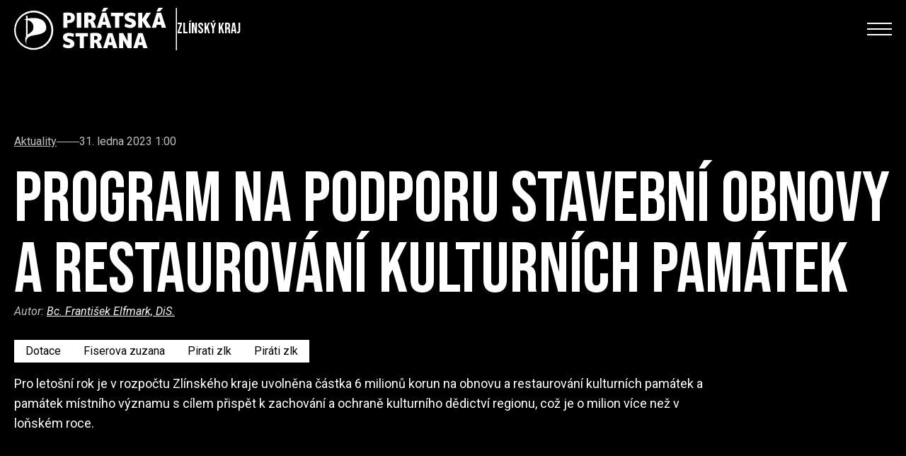

--- FILE ---
content_type: text/html; charset=utf-8
request_url: https://zlinsky.pirati.cz/tiskove-zpravy/program-na-podporu-stavebni-obnovy-a-restaurovani-kulturnich-pamatek-a-pamatek/
body_size: 30403
content:


<!doctype html>
<html lang="cs">
  <head>
    

    

<meta http-equiv="X-UA-Compatible" content="IE=edge">

<title>PROGRAM NA PODPORU STAVEBNÍ OBNOVY A RESTAUROVÁNÍ KULTURNÍCH PAMÁTEK | Piráti Zlínský kraj</title>
<meta name="description" content="Pro letošní rok je v rozpočtu Zlínského kraje uvolněna částka 6 milionů korun na obnovu a restaurování kulturních památek a památek místního významu s cílem přispět k zachování a ochraně kulturního dědictví regionu, což je o milion více než v loňském roce.">
<meta name="author" content="Česká Pirátská Strana">
<meta name="publisher" content="Česká Pirátská Strana">
<meta name="robots" content="index, follow">

<!-- Facebook meta info -->
<meta property="og:locale" content="cs_CZ">
<meta property="og:type" content="website">
<meta property="og:title" content="PROGRAM NA PODPORU STAVEBNÍ OBNOVY A RESTAUROVÁNÍ KULTURNÍCH PAMÁTEK | Piráti Zlínský kraj">
<meta property="og:description" content="Pro letošní rok je v rozpočtu Zlínského kraje uvolněna částka 6 milionů korun na obnovu a restaurování kulturních památek a památek místního významu s cílem přispět k zachování a ochraně kulturního dědictví regionu, což je o milion více než v loňském roce.">
<meta property="og:site_name" content="PROGRAM NA PODPORU STAVEBNÍ OBNOVY A RESTAUROVÁNÍ KULTURNÍCH PAMÁTEK | Piráti Zlínský kraj">


    


<!-- Standard meta info(?) -->
<meta property="og:image" content="/media/images/324967295_1475126142895896_68308256331075073.max-512x512.jpg">

<!-- Twitter meta info -->
<meta name="twitter:card" content="/media/images/324967295_1475126142895896_68308256331075073.max-512x512.jpg">
<meta name="twitter:creator" content="Česká Pirátská Strana">
<meta name="twitter:title" content="PROGRAM NA PODPORU STAVEBNÍ OBNOVY A RESTAUROVÁNÍ KULTURNÍCH PAMÁTEK | Piráti Zlínský kraj">
<meta name="twitter:description" content="Pro letošní rok je v rozpočtu Zlínského kraje uvolněna částka 6 milionů korun na obnovu a restaurování kulturních památek a památek místního významu s cílem přispět k zachování a ochraně kulturního dědictví regionu, což je o milion více než v loňském roce.">
<meta name="twitter:image" content="/media/images/324967295_1475126142895896_68308256331075073.max-512x512.jpg">

<!-- Generic image meta info -->
<meta name="image" content="/media/images/324967295_1475126142895896_68308256331075073.max-512x512.jpg">


    

    <!-- Meta -->
    <meta charset="utf-8">
    <meta name="viewport" content="width=device-width"/>

    

    <!-- Favicon -->
    
<link rel="icon" type="image/png" href="/static/shared/favicon/favicon-196.b17d5dbe890d.png" sizes="196x196">
<link rel="icon" type="image/png" href="/static/shared/favicon/favicon-128.57df357e490b.png" sizes="128x128">
<link rel="icon" type="image/png" href="/static/shared/favicon/favicon-96.b240c11f3ea9.png" sizes="96x96">
<link rel="icon" type="image/png" href="/static/shared/favicon/favicon-32.05f93d041220.png" sizes="32x32">
<link rel="icon" type="image/png" href="/static/shared/favicon/favicon-16.f0abebc665b8.png" sizes="16x16">


    <!-- Styles -->
    <link rel="stylesheet" href="/static/styleguide2/main.034c6bdd00ef.css">

    <!--TODO - Migrate to styleguide-->
    

    

    <script type="text/javascript">
      
        
      
    </script>

    
      
<!-- Matomo -->
<script type="text/javascript">
  var _paq = window._paq || [];
  _paq.push(['disableCookies']);
  _paq.push(['trackPageView']);
  _paq.push(['enableLinkTracking']);
  (function() {
    var u="//matomo.pirati.cz/";
    _paq.push(['setTrackerUrl', u+'matomo.php']);
    _paq.push(['setSiteId', '177']);
    var d=document, g=d.createElement('script'), s=d.getElementsByTagName('script')[0];
    g.type='text/javascript'; g.async=true; g.defer=true; g.src=u+'matomo.js'; s.parentNode.insertBefore(g,s);
  })();
</script>
<!-- End Matomo Code -->


    
  </head>

  <body class="__districtarticlepage">
    


    


  





<!-- Navbar -->
<nav
  id="navbar"
  class="
    fixed left-0 top-[-1px] z-20 w-full duration-200 navbar

    
      2xl:absolute
    

    

    
      
      
    
  "
>
  <div
    class="
      __navbar-inner container--wide py-3 2xl:py-6 flex justify-between items-center
    "
  >
    <div class="flex items-center 2xl:items-start">
      
        <!-- BEGIN Logo-->
        <a
          href="https://zlinsky.pirati.cz/"
          class="__navbar-logo-wrapper z-20 2xl:mt-2 hover:no-underline h-full"
        >
          
  <div
    class="
      gap-3 flex-row flex-nowrap items-center

      navbar__logo--white
      navbar__district__logo
    "
  >
    <img
      class="h-[50px] lg:h-[60px] object-contain w-auto"
      src="/static/styleguide2/images/district/logo-full-white.a8be2cb2ad86.svg"
      alt="Pirátské logo"
    >

    
      <div class="font-alt text-xl w-[100px]">
        
          Zlínský kraj
        
      </div>
    
  </div>

  <div
    class="
      gap-3 flex-row flex-nowrap items-center

      navbar__logo--black
      navbar__district__logo
    "
  >
    <img
      class="h-[50px] lg:h-[60px] object-contain w-auto"
      src="/static/styleguide2/images/district/logo-full-black.b27515d5c3f0.svg"
      alt="Pirátské logo"
    >

    
      <div class="font-alt text-xl w-[100px]">
        
          Zlínský kraj
        
      </div>
    
  </div>

        </a>
        <!-- END Logo -->
      
    </div>

    <div class="flex-col gap-3 2xl:flex hidden">

      <!-- BEGIN Social media-->
      <div class="__navbar-social-media flex gap-7 justify-end items-center">
        <div class="flex gap-5 text-lg">
          
            <a href="https://forum.pirati.cz/viewforum.php?f=82" class="hover:no-underline">
              <i class="ico--bubbles"></i>
            </a>
          
            <a href="https://www.instagram.com/pirati.zlk/" class="hover:no-underline">
              <i class="ico--instagram"></i>
            </a>
          
            <a href="https://www.twitter.com/PiratskaStrana" class="hover:no-underline">
              <i class="ico--twitter"></i>
            </a>
          
            <a href="https://www.facebook.com/piratizlk/" class="hover:no-underline">
              <i class="ico--facebook"></i>
            </a>
          
            <a href="https://www.youtube.com/@CeskaPiratskaStrana" class="hover:no-underline">
              <i class="ico--youtube"></i>
            </a>
          
            <a href="https://www.flickr.com/photos/pirati/" class="hover:no-underline">
              <i class="ico--flickr"></i>
            </a>
          
        </div>

        
          <form method="GET" action="https://zlinsky.pirati.cz/vyhledavani/">
            <input
  type="text"
  class="form__text-input bg-white border-none text-black p-3 w-60"
  id="q"
  name="q"
  value=""
  placeholder="Hledej"
/>

          </form>
        

        
  
    <div class="w-24 h-11 min-w-[9rem]">
      <a
        href="https://zlinsky.pirati.cz/kalendar/"
        class="
          navbar__border-button

          font-alt flex items-center justify-center border-none border-4 w-24 h-11 py-4 px-3 duration-150 cursor-pointer text-lg gap-1

          hover:no-underline

          2xl:w-auto
        "
      >
        <i class="ico--calendar"></i>

        Kalendář
      </a>
    </div>
  

      </div>
      <!-- END Social media -->

      <!-- BEGIN Menu -->
      <div
        class="__navbar-menu flex text-2xl gap-4 font-alt items-center justify-end"
      >
        

        
          
            

            <a
              href="https://zlinsky.pirati.cz/tiskove-zpravy/"
              class="
                mx-2 decoration-1 underline-offset-4

                navbar__menu-item

                navbar__menu-item--selected
              "
            >Aktuality</a>
          
        
          
            

            <a
              href="https://zlinsky.pirati.cz/lide/"
              class="
                mx-2 decoration-1 underline-offset-4

                navbar__menu-item

                
              "
            >Lidé</a>
          
        
          
            

            <a
              href="https://zlinsky.pirati.cz/mistni-sdruzeni-piratu-zlinskeho-kraje/"
              class="
                mx-2 decoration-1 underline-offset-4

                navbar__menu-item

                
              "
            >Kde jsme?</a>
          
        
          
            

            <a
              href="https://zlinsky.pirati.cz/kontakty/"
              class="
                mx-2 decoration-1 underline-offset-4

                navbar__menu-item

                
              "
            >Kontakt</a>
          
        

        
          
            <div
              class="group uppercase cursor-pointer relative"
            >
              <div class="w-24 h-11 min-w-[9rem]">
                <div
                  class="
                    navbar__border-button

                    flex items-center justify-center border-none border-4 w-24 h-11 py-4 px-6 duration-150

                    2xl:w-auto
                  "
                >Zapoj se</div>
              </div>

              <div
                class="
                  absolute w-full top-[2.75rem] left-0 opacity-0 duration-150 pointer-events-none

                  group group-hover:opacity-100 group-hover:pointer-events-auto
                "
              >
                
                  <a
  class="
    navbar__border-button__wrapper hover:no-underline

    hidden lg:inline
  "
  href="https://nalodeni.pirati.cz/"
>
  <div
    class="
      navbar__border-button 

      flex items-center justify-center border-none border-4 w-24 h-11 py-4 px-6 duration-150

      xl:w-auto
    "
  >Připoj se</div>
</a>

                
                  <a
  class="
    navbar__border-button__wrapper hover:no-underline

    hidden lg:inline
  "
  href="https://dary.pirati.cz/podpor-kraj/zlinsky/adresne-dary/"
>
  <div
    class="
      navbar__border-button 

      flex items-center justify-center border-none border-4 w-24 h-11 py-4 px-6 duration-150

      xl:w-auto
    "
  >Daruj</div>
</a>

                
                  <a
  class="
    navbar__border-button__wrapper hover:no-underline

    hidden lg:inline
  "
  href="https://www.piratskyobchod.cz/"
>
  <div
    class="
      navbar__border-button 

      flex items-center justify-center border-none border-4 w-24 h-11 py-4 px-6 duration-150

      xl:w-auto
    "
  >E-shop</div>
</a>

                
              </div>
            </div>
          
        
      </div>
      <!-- END Menu -->

    </div>

    <!-- Hamburger Icon -->
    
      <input class="hidden navbar__mobile-menu__toggle" type="checkbox" id="navbar__mobile-menu__toggle">

      <label class="z-30 hamb text-black 2xl:hidden" for="navbar__mobile-menu__toggle">
        <span>
          <span class="bar1"></span>
          <span class="bar2"></span>
          <span class="bar3"></span>
        </span>
      </label>
    

    <div
      class="
        navbar__mobile-menu

        absolute top-0 left-0 w-full bg-grey-100 text-black font-alt text-4xl drop-shadow-lg
        flex-col gap-3

        h-screen
      "
    >
      <div class="grid-container">
        <div class="grid-left-side">
          
            
              <img
                class="w-[150px] mt-3"
                src="/static/styleguide2/images/logo-full-black.e09af72ccc05.svg"
                alt="Pirátské logo"
              >
            
          
        </div>
      </div>

      <div
        class="
          __navbar-search

          flex flex-col gap-8 md:flex-row pt-6 px-8 overflow-y-scroll pb-4
          md:justify-between
          2xl:pl-32
        "
      >
        <div class="flex flex-col gap-1.5 items-start">
          
            <form
              method="GET"
              action="https://zlinsky.pirati.cz/vyhledavani/"
              class="block w-full mb-8 flex"
            >
              <input
  type="text"
  class="form__text-input bg-white border-none text-black px-2 py-1 w-full"
  id="q"
  name="q"
  value=""
  placeholder="Hledej"
/>

            </form>
          

          

          
            
              

              <a
                href="https://zlinsky.pirati.cz/tiskove-zpravy/"
                class="
                  decoration-1 underline-offset-4

                  navbar__menu-item

                  navbar__menu-item--selected
                "
              >Aktuality</a>
            
          
            
              

              <a
                href="https://zlinsky.pirati.cz/lide/"
                class="
                  decoration-1 underline-offset-4

                  navbar__menu-item

                  
                "
              >Lidé</a>
            
          
            
              

              <a
                href="https://zlinsky.pirati.cz/mistni-sdruzeni-piratu-zlinskeho-kraje/"
                class="
                  decoration-1 underline-offset-4

                  navbar__menu-item

                  
                "
              >Kde jsme?</a>
            
          
            
              

              <a
                href="https://zlinsky.pirati.cz/kontakty/"
                class="
                  decoration-1 underline-offset-4

                  navbar__menu-item

                  
                "
              >Kontakt</a>
            
          

          <div class="mt-6"></div>

          
            <div class="mb-6 flex flex-col gap-1.5">
              
                <a
                  href="https://nalodeni.pirati.cz/"
                  class="
                    decoration-1 underline-offset-4

                    navbar__menu-item

                    
                  "
                >Připoj se</a>
              
                <a
                  href="https://dary.pirati.cz/podpor-kraj/zlinsky/adresne-dary/"
                  class="
                    decoration-1 underline-offset-4

                    navbar__menu-item

                    
                  "
                >Daruj</a>
              
                <a
                  href="https://www.piratskyobchod.cz/"
                  class="
                    decoration-1 underline-offset-4

                    navbar__menu-item

                    
                  "
                >E-shop</a>
              
            </div>
          

          
        </div>

        <div class="flex gap-5 text-lg md:justify-end">
          
            <a href="https://forum.pirati.cz/viewforum.php?f=82" class="hover:no-underline">
              <i class="ico--bubbles"></i>
            </a>
          
            <a href="https://www.instagram.com/pirati.zlk/" class="hover:no-underline">
              <i class="ico--instagram"></i>
            </a>
          
            <a href="https://www.twitter.com/PiratskaStrana" class="hover:no-underline">
              <i class="ico--twitter"></i>
            </a>
          
            <a href="https://www.facebook.com/piratizlk/" class="hover:no-underline">
              <i class="ico--facebook"></i>
            </a>
          
            <a href="https://www.youtube.com/@CeskaPiratskaStrana" class="hover:no-underline">
              <i class="ico--youtube"></i>
            </a>
          
            <a href="https://www.flickr.com/photos/pirati/" class="hover:no-underline">
              <i class="ico--flickr"></i>
            </a>
          
        </div>
      </div>
    </div>
  </div>
</nav>


  <script>
    const navbar = document.querySelector("#navbar")

    const transparentClass = "navbar--transparent"
    let initiallyHadTransparentClass = false

    if (navbar.classList.contains(transparentClass)) {
      initiallyHadTransparentClass = true
    }

    console.log(initiallyHadTransparentClass)

    window.onscroll = () => {
      const screenWidth = Math.max(document.documentElement.clientWidth || 0, window.innerWidth || 0)

      

      if (window.scrollY === 0) {
        if (initiallyHadTransparentClass) {
          navbar.classList.add(transparentClass)
        }
      } else {
        navbar.classList.remove(transparentClass)
      }
    }

    const menuItems = document.querySelectorAll(".navbar__menu-item")

    menuItems.forEach(
      (element) => {
        element.addEventListener(
          "click",
          (event) => {
            document.getElementById("navbar__mobile-menu__toggle").checked = false
          }
        )
      }
    )
  </script>








<header
  class="
    flex flex-col z-100 relative

    
      mb-20
    
  "
>
  <div
    class="
      __simple-header

      
        flex items-center w-full pt-28 pb-8

        xl:pt-48 xl:pb-24

        

        
          bg-black
        
      
    "

    
  >
    <div class="flex justify-start w-full">
      
        <div class="container--wide w-full">
          
            <div class="text-white flex flex-col items-start">
              
  <div
  class="
    
      flex gap-3 text-grey-185 items-center mb-6
    
  "
>
  
    <a href="https://zlinsky.pirati.cz/tiskove-zpravy/" class="underline">
      Aktuality
    </a>
  

  <div class="bg-grey-185 w-8 h-px"></div>

  
    <span>31. ledna 2023 1:00</span>
  
</div>



              
                <h1
                  class="
                    
  head-8xl

                  "
                >
                  PROGRAM NA PODPORU STAVEBNÍ OBNOVY A RESTAUROVÁNÍ KULTURNÍCH PAMÁTEK
                </h1>
              

              
  
  <div class="text-grey-185 mb-4 italic">
    Autor: <span rel="author">
      
        <a
          href="https://uh.pirati.cz/lide/frantisek-elfmark/"
          class="underline text-grey-100"
        >Bc. František Elfmark, DiS.</a>
      
    </span>
  </div>


  <div
  class="
    flex gap-2 flex-wrap

    
      
    

    mb-4 mt-4
  "
>
  
    
  <a
    href="https://zlinsky.pirati.cz/tiskove-zpravy/?tag_id=250"

    class="
      
        text-black 
          bg-white hover:bg-pirati-yellow
        
      

      px-4 py-2 duration-200 hover:no-underline
    "
  >
    Dotace 

  </a>


  
    
  <a
    href="https://zlinsky.pirati.cz/tiskove-zpravy/?tag_id=3835"

    class="
      
        text-black 
          bg-white hover:bg-pirati-yellow
        
      

      px-4 py-2 duration-200 hover:no-underline
    "
  >
    Fiserova zuzana 

  </a>


  
    
  <a
    href="https://zlinsky.pirati.cz/tiskove-zpravy/?tag_id=3837"

    class="
      
        text-black 
          bg-white hover:bg-pirati-yellow
        
      

      px-4 py-2 duration-200 hover:no-underline
    "
  >
    Pirati zlk 

  </a>


  
    
  <a
    href="https://zlinsky.pirati.cz/tiskove-zpravy/?tag_id=3694"

    class="
      
        text-black 
          bg-white hover:bg-pirati-yellow
        
      

      px-4 py-2 duration-200 hover:no-underline
    "
  >
    Piráti zlk 

  </a>


  

  
</div>





              
                
                  <p
                    class="
                      text-lg leading-7 pr-4 whitespace-pre-line

                      xl:pr-0

                      lg:max-w-screen-lg

                      
                    "
                  >Pro letošní rok je v rozpočtu Zlínského kraje uvolněna částka 6 milionů korun na obnovu a restaurování kulturních památek a památek místního významu s cílem přispět k zachování a ochraně kulturního dědictví regionu, což je o milion více než v loňském roce.</p>
                
              

              
            </div>
          
        </div>
      
    </div>
  </div>

  
</header>


<main role="main" class="mb-10 xl:mb-32">
  <div class="container--wide flex flex-col">
    

    
      
    

    
      <div
  class="
    prose [&_p]:leading-7 [&_p]:text-black [&_p]:text-lg

    
      prose-no-blockquote
    

    
      max-w-[100ch]
    

    
  "
>
  
    
      <img
        src="/media/images/324967295_1475126142895896_683082563310750.max-1920x1920.jpg"
        width="400"
        class="float-right ml-4 mb-6 max-w-[400px] mt-0 sm:max-w-full object-contain"
      >
    
  

  

  <div class="content-block"><p data-block-key="31jer"><i>&quot;Pro letošní rok je v rozpočtu Zlínského kraje uvolněna částka 6 milionů korun na obnovu a restaurování kulturních památek a památek místního významu s cílem přispět k zachování a ochraně kulturního dědictví regionu, což je o milion více než v loňském roce. Uvědomujeme si, že ceny všech materiálů narostly a proto jsme navýšili i limit na jednu žádost o 100 tisíc,&quot;</i> sdělila radní Zuzana Fišerová, zodpovědná za kulturu a školství.</p><p data-block-key="8m4e8"></p><p data-block-key="ftvdb">Rada Zlínského kraje schválila dne 19.12.2022 program KUL03-23 Program na podporu stavební obnovy a restaurování kulturních památek a památek místního významu (dále jen: Program), jehož nedílnou součástí je Žádost o poskytnutí dotace.</p><p data-block-key="347f6"><b>Elektronická verze formuláře Žádosti o poskytnutí dotace</b> bude uvolněna k vyplňování <b>od 23.01.2022 do 03.02.2022 do 12:30 hodin</b>, v tomto období lze předkládat Žádosti dle pravidel Programu.</p><p data-block-key="6810u">Pro otevření a vyplnění žádosti je nutné mít nainstalovaný program FormFiller (nebo jeho AKTUALIZOVANOU VERZI - viz níže). Odkaz k bezplatnému stažení programu pro operační systém Windows naleznete <a href="https://www.602.cz/win/download_form_filler" target="_blank" rel="noopener nofollower"><b>zde</b></a>.</p><p data-block-key="b88d7">V případě, že již máte na svém počítači program Software602 Form Filler nainstalovaný z dřívějška, je pro správné zobrazení a funkčnost formuláře nutné provést aktualizaci. Návod na aktualizace naleznete v dokumentech ke stažení.</p><p data-block-key="33v2f">Žádosti podané po termínu podání nemohou být přijaty.</p><p data-block-key="a8j48"></p></div>

</div>

    

    <div class="flex justify-start">
      <a
  href="https://zlinsky.pirati.cz/tiskove-zpravy/"

  

  class="
    __button

    flex items-center group rounded-full font-condensed uppercase font-semibold tracking-normal
    hover:no-underline max-w-max

    

    
      bg-black text-white
    

    
      
        pl-8 pr-3 py-3
      

      
        xl:pl-8 xl:pr-3
      
    

    
  "
  

  
>
  <span
    
      class="
        group-hover:-translate-x-2 duration-200
      "
    

    
  >Zpět na aktuality</span>

  
    <span class="opacity-0 group-hover:opacity-100 duration-200 mb-[0.03rem]"><svg width="20" height="21" viewBox="0 0 10 20" fill="none" xmlns="http://www.w3.org/2000/svg">
  <g id="Icon / Placeholder">
    <path
      id=""
      d="M0 16.5H4.40178L11 10.0002L4.40228 3.5H0L6.60069 10.0002L0 16.5Z"
      fill="#FEC900"
      class="arrow-icon"
    />
  </g>
</svg>
</span>
  
</a>

    </div>
  </div>
</main>




  <div
    class="newsletter-section"
    style="background-image:url('/static/styleguide2/images/background-images/bg-newsletter.5c8c4ef45c15.webp')"
  >
    <div class="container--medium pt-32 pb-24">
      <h2 class="head-14xl">
        
          Odebírej náš
        

        <br>

        
          newsletter
        
      </h2>
      <p class="xl:mt-[-1rem]">
        
          Novinky z činnosti Pirátů Zlínského kraje. Fake news tam nenajdeš, ale dozvíš se, co chystáme doopravdy!
        
      </p>

      <form
        class="flex flex-col gap-2 mt-12 items-start"
        method="post"
        action="
          
            https://zlinsky.pirati.cz/prihlaseni-k-newsletteru/
          
        "
      >
        <input type="hidden" name="csrfmiddlewaretoken" value="sRzZpTfT3YoanapEUnCj9JmLq8dJLNpD2RMnptUkqwdQBkKa70iNPTujmWgtWZeP">

        <input type="hidden" name="return_page_id" value="20617">

        <div class="flex gap-2 lg:gap-4 lg:flex-row flex-col">
          <input
  type="text"
  class="form__text-input bg-white border-none mb-3 md:w-96 lg:!w-[11.5rem]"
  id="name"
  name="name"
  value=""
  placeholder="Jméno"
/>

          <input
  type="text"
  class="form__text-input bg-white border-none mb-3 md:w-96 lg:!w-[11.5rem]"
  id="surname"
  name="surname"
  value=""
  placeholder="Příjmení"
/>

        </div>

        <input
  type="email"
  class="form__text-input bg-white border-none mb-3 w-full md:w-96"
  id="email"
  name="email"
  value=""
  placeholder="Tvůj email"
/>


        <div class="form_control">
          <div>
    <fieldset>
  <legend for="id_captcha_1">opište písmena z obrázku:</legend>



<img src="/captcha/image/491e52e728790404e6e01c9e79e86fe8f35fcfee/" alt="captcha" class="captcha" />
<input type="hidden" name="captcha_0" value="491e52e728790404e6e01c9e79e86fe8f35fcfee" required id="id_captcha_0" autocomplete="off"><input type="text" name="captcha_1" required id="id_captcha_1" autocapitalize="off" autocomplete="off" autocorrect="off" spellcheck="false">
</fieldset>
    
      
    
</div>
        </div>

        <div class="form__checkbox flex items-center mb-3">
          <input type="checkbox" id="confirmed" name="confirmed" required>
          <label for="confirmed">
            Souhlasím se <a href="https://www.pirati.cz/ochrana-osobnich-udaju/" target="_blank">zpracováním osobních údajů</a>
          </label>
        </div>

        <button
  

  

  class="
    __button

    flex items-center group rounded-full font-condensed uppercase font-semibold tracking-normal
    hover:no-underline max-w-max

    

    
      bg-black text-white
    

    
      
        pl-8 pr-3 py-3
      

      
        xl:pl-8 xl:pr-3
      
    

    
  "
  
    id="subscribe-btn"
  

  
>
  <span
    
      class="
        group-hover:-translate-x-2 duration-200
      "
    

    
      id="subscribe-btn-inner-text"
    
  >Odebírat</span>

  
    <span class="opacity-0 group-hover:opacity-100 duration-200 mb-[0.03rem]"><svg width="20" height="21" viewBox="0 0 10 20" fill="none" xmlns="http://www.w3.org/2000/svg">
  <g id="Icon / Placeholder">
    <path
      id="subscribe-btn"
      d="M0 16.5H4.40178L11 10.0002L4.40228 3.5H0L6.60069 10.0002L0 16.5Z"
      fill="#FEC900"
      class="arrow-icon"
    />
  </g>
</svg>
</span>
  
</button>

      </form>
    </div>
  </div>

  





    

    
      
        

<footer class="bg-black text-white __js-root py-4 xl:py-24 pb-8 xl:pb-24">
  <ui-app inline-template>
    <div
      class="
        container--wide gap-16 grid grid-cols-1
        lg:grid-cols-2 lg:gap-2
      "
    >
      <section class="text-white md:flex md:flex-col md:justify-between gap-8">
        

        
      </section>

      <section class="flex flex-col xl:items-end">
        <div class="flex flex-col gap-12">
          
        </div>
      </section>
    </div>
  </ui-app>

  <div class="container--wide flex flex-col gap-8 pt-16 xl:pt-8">
    <section>
      <div
        class="
          flex flex-col items-start gap-y-4
          xl:flex-row xl:items-center xl:gap-x-8
        "
      >
        
          <a href="https://forum.pirati.cz/viewforum.php?f=82" class="flex gap-2 items-center hover:no-underline">
            <i class="ico--bubbles"></i>
            <span class="text-sm">Fórum</span>
          </a>
        
          <a href="https://www.instagram.com/pirati.zlk/" class="flex gap-2 items-center hover:no-underline">
            <i class="ico--instagram"></i>
            <span class="text-sm">Instagram</span>
          </a>
        
          <a href="https://www.twitter.com/PiratskaStrana" class="flex gap-2 items-center hover:no-underline">
            <i class="ico--twitter"></i>
            <span class="text-sm">Twitter</span>
          </a>
        
          <a href="https://www.facebook.com/piratizlk/" class="flex gap-2 items-center hover:no-underline">
            <i class="ico--facebook"></i>
            <span class="text-sm">Facebook</span>
          </a>
        
          <a href="https://www.youtube.com/@CeskaPiratskaStrana" class="flex gap-2 items-center hover:no-underline">
            <i class="ico--youtube"></i>
            <span class="text-sm">YouTube</span>
          </a>
        
          <a href="https://www.flickr.com/photos/pirati/" class="flex gap-2 items-center hover:no-underline">
            <i class="ico--flickr"></i>
            <span class="text-sm">Flickr</span>
          </a>
        
      </div>
    </section>

    <section>
      <span class="text-xs text-grey-350">
        <span class="-scale-x-100 inline-block">&copy;</span>
        Piráti, 2026. <a href="https://wiki.pirati.cz/rules/prah#licence" target="_blank" class="underline">CC-BY-SA 4.0</a>. Všechna práva vyhlazena. Sdílejte a nechte ostatní sdílet za stejných podmínek.
        <br>
        Zadavatel | zpracovatel: Česká pirátská strana
        <br>
        <a href="https://www.pirati.cz/ochrana-osobnich-udaju/" class="underline">Zásady ochrany osobních údajů</a>
      </span>
    </section>
  </div>
</footer>

      
    

    <script src="/static/styleguide2/main.5a4b0b53e3ce.js"></script>

    <!--TODO - Migrate to styleguide-->
    

<script src="/static/maps_utils/vendor/vue@2/vue2.min.b7f0e7a8d349.js"></script>
<script src="/static/maps_utils/vendor/leaflet@1.8.0/leaflet.min.be0ee6eacb80.js"></script>
<script src="/static/maps_utils/vendor/leaflet.markercluster@1.5.3/leaflet.markercluster.min.d6f79c7da44e.js"></script>
<script src="/static/maps_utils/vendor/polylabel@1.0.2/polylabel.min.2002fa8df276.js"></script>
<script src="/static/maps_utils/vendor/vue2-leaflet@2.7.1/vue2-leaflet.min.527d37ad154b.js"></script>

<script src="/static/maps_utils/geo-feature-collection.ec3dfd97e2e3.js"></script>

    

<link rel="stylesheet" href="/static/maps_utils/vendor/leaflet@1.8.0/leaflet.ce75013d9858.css" />
<link rel="stylesheet" href="/static/maps_utils/vendor/leaflet.markercluster@1.5.3/leaflet.markercluster.f09e62ba71e0.css" />

<link rel="stylesheet" href="/static/maps_utils/geo-feature-collection.021280fe480a.css" />


    
  </body>
</html>
